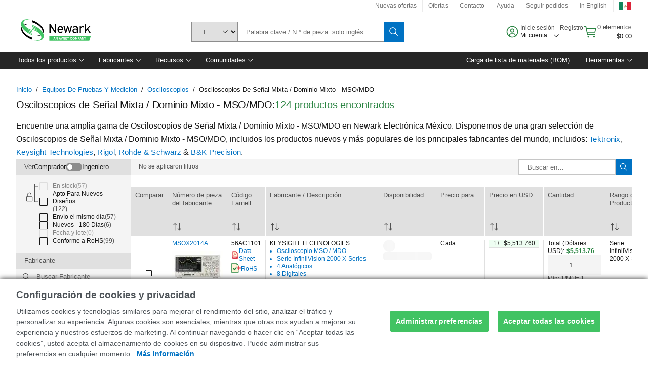

--- FILE ---
content_type: application/x-javascript;charset=utf-8
request_url: https://smetrics.newark.com/id?d_visid_ver=5.5.0&d_fieldgroup=A&mcorgid=106315F354E6D5430A4C98A4%40AdobeOrg&mid=48260227306692628166541022235207329280&ts=1769285206297
body_size: -43
content:
{"mid":"48260227306692628166541022235207329280"}